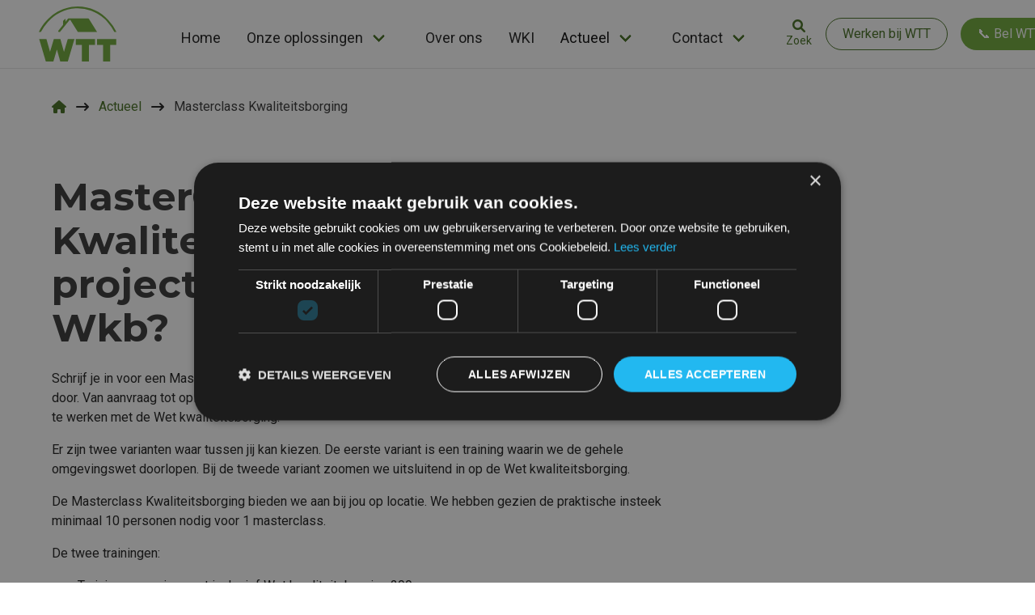

--- FILE ---
content_type: text/html; charset=utf-8
request_url: https://www.wttkwaliteitsborging.nl/actueel/masterclass-kwaliteitsborging/
body_size: 6933
content:
<!DOCTYPE html>

<html class="no-js has-navbar-fixed-top" lang="nl">
<head>
    <meta charset="utf-8">
    <meta name="viewport" content="width=device-width, initial-scale=1.0">
    <meta http-equiv="X-UA-Compatible" content="IE=Edge">
    
<title></title>
<meta name="description" content="" />
<meta name="robots" content="index, follow" />
<meta http-equiv="Content-Type" content="text/html; charset=utf-8" />
<link rel="canonical" href="https://woningborg-wtt-prod.azurewebsites.net/actueel/masterclass-kwaliteitsborging"/>

    

<style>
    @charset "UTF-8";body,html,pre{margin:0;padding:0}html{box-sizing:border-box}*,:after,:before{box-sizing:inherit}html{-moz-osx-font-smoothing:grayscale;-webkit-font-smoothing:antialiased;text-size-adjust:100%;background-color:#fff;font-size:16px;min-width:300px;overflow-x:hidden;overflow-y:scroll;text-rendering:optimizeLegibility}header,section{display:block}body{font-family:Roboto,sans-serif}pre{-moz-osx-font-smoothing:auto;-webkit-font-smoothing:auto;font-family:monospace}body{color:#1e1e1e;font-size:1em;font-weight:400;line-height:1.5}pre{-webkit-overflow-scrolling:touch;word-wrap:normal;background-color:#f5f5f5;color:#4a4a4a;font-size:.875em;overflow-x:auto;padding:1.25rem 1.5rem;white-space:pre}.container{flex-grow:1;margin:0 auto;position:relative;width:auto}@media screen and (min-width:1024px){.container{max-width:960px}}.image{display:block;position:relative}.image img{display:block;height:auto;width:100%}.navbar{background-color:#fff;min-height:3.25rem;position:relative;z-index:30}.navbar-brand{align-items:stretch;display:flex;flex-shrink:0;min-height:3.25rem}.navbar-menu{display:none}.navbar-item{color:#1e1e1e;display:block;line-height:1.5;padding:.5rem .75rem;position:relative}.navbar-item{flex-grow:0;flex-shrink:0}.navbar-item.is-tab{border-bottom:1px solid transparent;min-height:3.25rem;padding-bottom:calc(.5rem - 1px)}@media screen and (max-width:1023px){.navbar-menu{background-color:#fff;box-shadow:0 8px 16px hsla(0,0%,4%,.1);padding:.5rem 0}}@media screen and (min-width:1024px){.navbar,.navbar-end,.navbar-menu,.navbar-start{align-items:stretch;display:flex}.navbar{min-height:3.25rem}.navbar-item{align-items:center;display:flex}.navbar-menu{flex-grow:1;flex-shrink:0}.navbar-start{justify-content:flex-start;margin-right:auto}.navbar-end{justify-content:flex-end;margin-left:auto}}.section{padding:3rem 1.5rem}@media screen and (min-width:1024px){.section{padding:3rem}}:host,:root{--fa-font-solid:normal 900 1em/1 "Font Awesome 6 Free"}:host,:root{--fa-font-regular:normal 400 1em/1 "Font Awesome 6 Free"}:host,:root{--fa-font-brands:normal 400 1em/1 "Font Awesome 6 Brands"}.header .logo{width:3.5rem}@media screen and (min-width:1024px){.header .logo{width:6rem}}.logo svg{height:100%;width:100%}.navbar{border-bottom:1px solid #e5e5e5}@media screen and (min-width:1024px){.navbar{padding-left:2rem;padding-right:1rem}.navbar-start{padding-left:3rem}}.navbar-item{font-size:18px}@media screen and (max-width:1023px){.navbar-item{min-height:auto!important}}@media screen and (min-width:1024px){.navbar-item{padding:1rem}}@media screen and (max-width:1023px){.navbar-item.is-tab{border-bottom:none!important}}.cookie{bottom:1.5rem;left:1.5rem;max-width:30rem;position:fixed;right:1.5rem}body,html,pre{margin:0;padding:0}html{box-sizing:border-box}*,::after,::before{box-sizing:inherit}html{background-color:#fff;font-size:16px;-moz-osx-font-smoothing:grayscale;-webkit-font-smoothing:antialiased;min-width:300px;overflow-x:hidden;overflow-y:scroll;text-rendering:optimizeLegibility;text-size-adjust:100%}header,section{display:block}body{font-family:Roboto,sans-serif}pre{-moz-osx-font-smoothing:auto;-webkit-font-smoothing:auto;font-family:monospace}body{color:#1e1e1e;font-size:1em;font-weight:400;line-height:1.5}pre{-webkit-overflow-scrolling:touch;background-color:#f4f4f4;color:#494949;font-size:.875em;overflow-x:auto;padding:1.25rem 1.5rem;white-space:pre;word-wrap:normal}.container{flex-grow:1;margin:0 auto;position:relative;width:auto}@media screen and (min-width:1024px){.container{max-width:960px}}.image{display:block;position:relative}.image img{display:block;height:auto;width:100%}.navbar{background-color:#fff;min-height:3.25rem;position:relative;z-index:30}.navbar-brand{align-items:stretch;display:flex;flex-shrink:0;min-height:3.25rem}.navbar-menu{display:none}.navbar-item{color:#1e1e1e;display:block;line-height:1.5;padding:.5rem .75rem;position:relative}.navbar-item{flex-grow:0;flex-shrink:0}.navbar-item.is-tab{border-bottom:1px solid transparent;min-height:3.25rem;padding-bottom:calc(.5rem - 1px)}@media screen and (max-width:1023px){.navbar-menu{background-color:#fff;box-shadow:0 8px 16px rgba(10.2,10.2,10.2,.1);padding:.5rem 0}}@media screen and (min-width:1024px){.navbar,.navbar-end,.navbar-menu,.navbar-start{align-items:stretch;display:flex}.navbar{min-height:3.25rem}.navbar-item{align-items:center;display:flex}.navbar-menu{flex-grow:1;flex-shrink:0}.navbar-start{justify-content:flex-start;margin-right:auto}.navbar-end{justify-content:flex-end;margin-left:auto}}.section{padding:3rem 1.5rem}@media screen and (min-width:1024px){.section{padding:3rem 3rem}}
</style>


<link rel="shortcut icon" href="/dist/assets/favicon/favicon.ico">

<link rel="icon" type="image/png" sizes="16x16" href="/dist/assets/favicon/favicon-16x16.png">

<link rel="icon" type="image/png" sizes="32x32" href="/dist/assets/favicon/favicon-32x32.png">

<link rel="manifest" href="/dist/assets/favicon/manifest.json">

<meta name="mobile-web-app-capable" content="yes">

<meta name="theme-color" content="#6EAA39">

<meta name="application-name" content="WoningborgWTT">

<link rel="apple-touch-icon" sizes="180x180" href="/dist/assets/favicon/apple-touch-icon-180x180.png">

<meta name="apple-mobile-web-app-capable" content="yes">

<meta name="apple-mobile-web-app-status-bar-style" content="black-translucent">

<meta name="apple-mobile-web-app-title" content="WoningborgWTT">

<link rel="preconnect" crossorigin href="https://fonts.gstatic.com" />
<link rel="preload" as="style" href="https://fonts.googleapis.com/css2?family=Montserrat:wght@400;600;700&amp;family=Roboto:wght@400;700&amp;display=swap" />
<link rel="stylesheet" media="print" onload="this.media='all'" href="https://fonts.googleapis.com/css2?family=Montserrat:wght@400;600;700&amp;family=Roboto:wght@400;700&amp;display=swap" />
<noscript>
    <link rel="stylesheet" href="https://fonts.googleapis.com/css2?family=Cabin:wght@400;600;700&amp;family=Montserrat:wght@600;700&amp;display=swap" />
</noscript>


<link rel="preload" as="style" onload="this.onload=null;this.rel='stylesheet'" href="/dist/css/main.min.css?817fed3ef2eb7b106960">
<noscript>
    <link rel="stylesheet" href="/dist/css/main.min.css?817fed3ef2eb7b106960">
</noscript>

<link rel="preload" as="style" onload="this.onload=null;this.rel='stylesheet'" href="/css/umbracoforms.css?817fed3ef2eb7b106960">
<noscript>
    <link rel="stylesheet" href="/css/umbracoforms.css?817fed3ef2eb7b106960">
</noscript>



<script defer src="/dist/js/main.bundle.js?817fed3ef2eb7b106960"></script>


    <script async src="https://wttkwaliteitsborging.amzand.nl/"></script>
<!-- Google Tag Manager -->

<script>(function(w,d,s,l,i){w[l]=w[l]||[];w[l].push({'gtm.start':
new Date().getTime(),event:'gtm.js'});var f=d.getElementsByTagName(s)[0],
j=d.createElement(s),dl=l!='dataLayer'?'&l='+l:'';j.async=true;j.src=
'https://www.googletagmanager.com/gtm.js?id='+i+dl;f.parentNode.insertBefore(j,f);
})(window,document,'script','dataLayer','GTM-P3VNP9K');</script>

<!-- End Google Tag Manager -->
</head>

<body class="umb-dt-topicItem umb-tpl-TopicItem">
<!-- Google Tag Manager (noscript) -->

<noscript><iframe src=https://www.googletagmanager.com/ns.html?id=GTM-P3VNP9K height="0" width="0" style="display:none;visibility:hidden"></iframe></noscript>

<!-- End Google Tag Manager (noscript) -->
    

<header class="header">
    <nav class="navbar is-transparent is-fixed-top" role="navigation" aria-label="main navigation">
        <div class="navbar-brand is-align-items-center py-2 px-4">
            <a class="logo" href="/" aria-label="logo">
                <svg id="logoWTT" data-name="Logo WTT" xmlns="http://www.w3.org/2000/svg" width="250.22501" height="177.92154" viewBox="0 0 250.22501 177.92154">
    <defs>
        <style>
            .cls-1 {
                fill: #6eaa38;
            }
        </style>
    </defs>
    <path class="cls-1" d="M249.17679,80.28092a153.71615,153.71615,0,0,0-24.216-35.0698A134.3029,134.3029,0,0,0,125.25813,0C73.78628,0,26.19707,30.76,1.06088,80.276L0,82.36625H6.6059l.40592-.7675A158.87456,158.87456,0,0,1,29.51057,49.41132l.00845-.00984a127.21776,127.21776,0,0,1,182.40092-9.255c3.1517,2.9147,6.2,6.02829,9.071,9.2684A147.84766,147.84766,0,0,1,243.2146,81.58118l.401.78507H250.225Z" />
    <path class="cls-1" d="M161.38583,39.9293a2.236,2.236,0,0,0-1.891-1.0841H95.57913a2.199,2.199,0,0,0-1.7247.85311l-7.97367,9.99712V41.3799a1.00711,1.00711,0,0,0-1.71546-.78228l-5.593,5.7408a1.118,1.118,0,0,0-.308.78228V59.26754L63.03767,78.36248a2.44537,2.44537,0,0,0,1.72778,4.00377h2.3222a2.20515,2.20515,0,0,0,1.72163-.84695l29.822-37.18277a2.1836,2.1836,0,0,1,3.60956.23714l22.79074,36.70848a2.22673,2.22673,0,0,0,1.88793,1.0841h60.83277Z" />
    <g>
        <path class="cls-1" d="M114.95239,105.03622,93.452,177.92154H69.16812L58.32246,138.98,46.89983,177.92154H22.616L1.11556,105.03622H24.43978l11.70984,41.4414,12.38225-41.4414H69.36073l11.70983,41.961,12.38141-41.961Z" />
        <path class="cls-1" d="M138.86892,124.09006H119.19145V105.03622h62.00589v19.05384H161.52072v53.83148h-22.6518Z" />
        <path class="cls-1" d="M207.40982,124.09006H187.73235V105.03622h62.00588v19.05384H230.06162v53.83148h-22.6518Z" />
    </g>
</svg>
            </a>
            <a href="/zoeken/" class="is-hidden-desktop button is-ghost ml-auto">
                <i class="fa-solid fa-magnifying-glass"></i>
            </a>
            <button type="button" class="navbar-burger ml-0" aria-label="menu" aria-expanded="false" data-target="mainMenu">
                <span aria-hidden="true"></span>
                <span aria-hidden="true"></span>
                <span aria-hidden="true"></span>
            </button>
        </div>

        

    <div id="mainMenu" class="navbar-menu">
        <div class="navbar-start">
                    <a class="navbar-item is-tab " target="_self" href="/home/">Home</a>                    
                    <div class="navbar-item is-tab is-hoverable">
                        <div class="is-hidden-desktop">
                            <a href="#collapse-Onze-oplossingen" data-action="collapse" class="collapse-trigger is-flex is-justify-content-space-between">
                                <span>Onze oplossingen</span>
                                <i class="fa-solid fa-chevron-down"></i>
                            </a>
                            <div class="is-collapsible" id="collapse-Onze-oplossingen" role="tabpanel">
                                <a class="navbar-item " href="/onze-oplossingen/">Onze oplossingen</a>
                                    <a class="navbar-item " href="/onze-oplossingen/kwaliteitsborging/">Kwaliteitsborging</a>
                                    <a class="navbar-item " href="/onze-oplossingen/metingen/">Metingen</a>
                                    <a class="navbar-item " href="/onze-oplossingen/wtt-toolbox/">WTT Toolbox</a>
                                    <a class="navbar-item " href="/onze-oplossingen/de-woningborg-academy/">De Woningborg Academy</a>
                                    <a class="navbar-item " href="/onze-oplossingen/onze-aanpak/">Onze aanpak</a>
                            </div>
                        </div>

                        <a class="is-hidden-touch navbar-link pl-0 " href="/onze-oplossingen/">Onze oplossingen</a>
                        <div class="is-hidden-touch navbar-dropdown">
                                <a class="navbar-item " href="/onze-oplossingen/kwaliteitsborging/">Kwaliteitsborging</a>
                                <a class="navbar-item " href="/onze-oplossingen/metingen/">Metingen</a>
                                <a class="navbar-item " href="/onze-oplossingen/wtt-toolbox/">WTT Toolbox</a>
                                <a class="navbar-item " href="/onze-oplossingen/de-woningborg-academy/">De Woningborg Academy</a>
                                <a class="navbar-item " href="/onze-oplossingen/onze-aanpak/">Onze aanpak</a>
                        </div>
                    </div>
                    <a class="navbar-item is-tab " target="_self" href="/wie-is-wtt/">Over ons</a>                    
                    <a class="navbar-item is-tab " target="_self" href="/wki/">WKI</a>                    
                    <div class="navbar-item is-tab is-hoverable">
                        <div class="is-hidden-desktop">
                            <a href="#collapse-Actueel" data-action="collapse" class="collapse-trigger is-flex is-justify-content-space-between">
                                <span>Actueel</span>
                                <i class="fa-solid fa-chevron-down"></i>
                            </a>
                            <div class="is-collapsible" id="collapse-Actueel" role="tabpanel">
                                <a class="navbar-item is-active" href="/actueel/">Actueel</a>
                                    <a class="navbar-item " href="/actueel/op-bezoek-bij-danilith/">Op Bezoek bij Danilith</a>
                            </div>
                        </div>

                        <a class="is-hidden-touch navbar-link pl-0 is-active" href="/actueel/">Actueel</a>
                        <div class="is-hidden-touch navbar-dropdown">
                                <a class="navbar-item " href="/actueel/op-bezoek-bij-danilith/">Op Bezoek bij Danilith</a>
                        </div>
                    </div>
                    <div class="navbar-item is-tab is-hoverable">
                        <div class="is-hidden-desktop">
                            <a href="#collapse-Contact" data-action="collapse" class="collapse-trigger is-flex is-justify-content-space-between">
                                <span>Contact</span>
                                <i class="fa-solid fa-chevron-down"></i>
                            </a>
                            <div class="is-collapsible" id="collapse-Contact" role="tabpanel">
                                <a class="navbar-item " href="/contact-pagina/">Contact</a>
                                    <a class="navbar-item " href="/contact-pagina/interesse-formulier-wtt/">Vrijblijvend kennismaken</a>
                            </div>
                        </div>

                        <a class="is-hidden-touch navbar-link pl-0 " href="/contact-pagina/">Contact</a>
                        <div class="is-hidden-touch navbar-dropdown">
                                <a class="navbar-item " href="/contact-pagina/interesse-formulier-wtt/">Vrijblijvend kennismaken</a>
                        </div>
                    </div>
        </div>
            <div class="navbar-end">
                <div class="navbar-item">
                    <div class="buttons">
                        <a href="/zoeken/" class="is-hidden-touch button is-ghost is-flex is-flex-direction-column is-align-items-center p-0 mr-4">
                            <i class="fa-solid fa-magnifying-glass"></i>
                            <small>Zoek</small>
                        </a>

                                <a class="button is-primary is-outlined is-rounded mr-4" href="https://wtt.recruitee.com/" target="_blank">
                                    Werken bij WTT
                                </a>
                                <a class="button is-primary is-rounded has-text-white" href="tel:&#x2B;31182592997">
                                    &#x1F4DE; Bel WTT
                                </a>
                    </div>
                </div>
            </div>
    </div>

    </nav>
</header>


    <main>
        

<section class="section py-4">
    <div class="container">
        <div class="columns">
            <div class="column">
                <nav class="breadcrumb" aria-label="breadcrumbs">
                    <ul class="is-align-items-center is-flex-wrap-nowrap pb-2">
                            <li>
                                <a href="/home/" alt="Home"><i class="fa-solid fa-house"></i></a>
                            </li>
                            <li>
                                <a href="/actueel/">Actueel</a>
                            </li>
                            <li class="is-active">
                                <a href="#" aria-current="page">Masterclass Kwaliteitsborging</a>
                            </li>
                    </ul>
                </nav>
            </div>
        </div>
    </div>
</section>





<section class="section widget-text">
    <div class="container">
        <div class="columns ">
                <div class="column is-two-thirds">
<h1 class="title is-1">MasterClass Kwaliteitsborging: Zonder project wel oefenen voor de Wkb?</h1>                        <div class="content">
                            <p>Schrijf je in voor een Masterclass Kwaliteitsborging. Tijdens deze masterclass lopen we het hele proces door. Van aanvraag tot oplevering. Na een dagdeel heb jij en je team alle theoretische kennis die nodig is om te werken met de Wet kwaliteitsborging.</p>
<p>Er zijn twee varianten waar tussen jij kan kiezen. De eerste variant is een training waarin we de gehele omgevingswet doorlopen. Bij de tweede variant zoomen we uitsluitend in op de Wet kwaliteitsborging.</p>
<p>De Masterclass Kwaliteitsborging bieden we aan bij jou op locatie. We hebben gezien de praktische insteek minimaal 10 personen nodig voor 1 masterclass.</p>
<p>De twee trainingen:</p>
<ul>
<li>Training omgevingswet inclusief Wet kwaliteitsborging 299,-</li>
<li>Training Wet Kwaliteitsborging 175,-</li>
</ul>
<p><strong>Meer informatie? </strong></p>
<p>Mail: <a href="mailto:info@wttkwaliteitsborging.nl">info@wttkwaliteitsborging.nl</a></p>
<p>Bel: <a href="callto:0182592997">0182-592997</a></p>
                        </div>
                </div>
        </div>
    </div>
</section>




    </main>

    

<footer class="footer footer-main has-text-weight-semibold is-relative">
    <div class="footer-grid">
        <svg width="399" height="399" viewBox="0 0 399 399" fill="none" xmlns="http://www.w3.org/2000/svg">
    <line x1="101.198" x2="101.198" y2="399" stroke="#E9EAF2" stroke-width="3" />
    <line x1="200.896" x2="200.896" y2="399" stroke="#E9EAF2" stroke-width="3" />
    <line x1="300.594" x2="300.594" y2="399" stroke="#E9EAF2" stroke-width="3" />
    <line x1="398.792" y1="101.25" x2="0.000183105" y2="101.25" stroke="#E9EAF2" stroke-width="3" />
    <line x1="398.792" y1="201" x2="0.000183105" y2="201" stroke="#E9EAF2" stroke-width="3" />
    <line x1="398.792" y1="300.75" x2="0.000183105" y2="300.75" stroke="#E9EAF2" stroke-width="3" />
</svg>

    </div>

        <div class="container">
            <div class="columns is-multiline">
                        <div class="column is-half-tablet is-one-quarter-desktop">
        <div>
                <div class="content mb-0">
                    <p>Wij zijn partners in kwaliteitsborging</p>
                </div>
        </div>
        <div class="mt-5">
                        <a class="is-size-2" href="https://www.linkedin.com/company/wtt-kwaliteitsborging/"  target=&quot;_blank&quot; title="https://www.linkedin.com/company/wtt-kwaliteitsborging/">
<i class="fa-brands fa-linkedin"></i>                        </a>
        </div>
                        </div>
                        <div class="column is-half-tablet is-one-quarter-desktop">
            <h3 class="title is-3">Snel naar</h3>
                    <div class="mb-2">
                        <a href="/onze-oplossingen/">
                            <i class="fa-solid fa-arrow-right-long mr-2"></i>
                            <span>Onze oplossingen</span>
                        </a>
                    </div>
                    <div class="mb-2">
                        <a href="/contact-pagina/offerte-aanvragen-voor-een-raamovereenkomst/">
                            <i class="fa-solid fa-arrow-right-long mr-2"></i>
                            <span>Offerte aanvragen voor een raamovereenkomst</span>
                        </a>
                    </div>
                    <div class="mb-2">
                        <a href="/wki/" target="">
                            <i class="fa-solid fa-arrow-right-long mr-2"></i>
                            <span>WKI</span>
                        </a>
                    </div>
                        </div>
                        <div class="column is-half-tablet is-one-quarter-desktop">
            <h3 class="title is-3">Alles over</h3>
                    <div class="mb-2">
                        <a href="/onze-oplossingen/kwaliteitsborging/">
                            <i class="fa-solid fa-arrow-right-long mr-2"></i>
                            <span>Kwaliteitsborging</span>
                        </a>
                    </div>
                    <div class="mb-2">
                        <a href="/onze-oplossingen/metingen/">
                            <i class="fa-solid fa-arrow-right-long mr-2"></i>
                            <span>Metingen</span>
                        </a>
                    </div>
                    <div class="mb-2">
                        <a href="/onze-oplossingen/kwaliteitsborging/informatie-over-het-wki/">
                            <i class="fa-solid fa-arrow-right-long mr-2"></i>
                            <span>Informatie over het WKI</span>
                        </a>
                    </div>
                        </div>
                        <div class="column is-half-tablet is-one-quarter-desktop">
            <h3 class="title is-3">Werken Bij</h3>
        <div>
                <div class="content mb-0">
                    <p><a rel="noopener" href="https://scanmail.trustwave.com/?c=19772&amp;d=qKHF5xDtaYdA1gPQ8V1bq2qH0V4ihcSvEcOcboVXdQ&amp;s=77&amp;u=https%3a%2f%2fwtt%2erecruitee%2ecom%2f" target="_blank" title="Word WTT'er" data-anchor="?c=19772&amp;d=qKHF5xDtaYdA1gPQ8V1bq2qH0V4ihcSvEcOcboVXdQ&amp;s=77&amp;u=https%3a%2f%2fwtt%2erecruitee%2ecom%2f">↪ Word WTT'er</a></p>
                </div>
        </div>
                        </div>
            </div>
        </div>
</footer>

    <section class="section footer-closure p-4">
        <div class="container">
            <div class="columns is-multiline is-centered">
                        <div class="column is-narrow">
                            <a href="/disclaimer/">
                                Disclaimer
                            </a>
                        </div>
                        <div class="column is-narrow">
                            <a href="/privacy/">
                                Privacy
                            </a>
                        </div>
                        <div class="column is-narrow">
                            <a href="/cookies/">
                                Cookies
                            </a>
                        </div>
            </div>
        </div>
    </section>



    


</body>
</html>

--- FILE ---
content_type: text/css
request_url: https://www.wttkwaliteitsborging.nl/css/umbracoforms.css?817fed3ef2eb7b106960
body_size: 1082
content:
.umbraco-forms-form {
    margin-bottom: 2rem;
}

/*.umbraco-forms-form .umbraco-forms-fieldset {
    margin-bottom: 1.5rem;
    padding-top: 1rem;
    padding-right: 1rem;
    padding-bottom: 1rem;
    padding-left: 1rem;
    width: 100%;
    border-radius: 0.5rem;
    border: 0.0625rem solid #6eaa39;
}*/

.umbraco-forms-form .umbraco-forms-field {
    margin-bottom: 1.5rem;
}

.umbraco-forms-form .umbraco-forms-label,
.umbraco-forms-form .umbraco-forms-legend {
    margin-bottom: 0.25rem;
    display: block;
    font-weight: 700;
}

.umbraco-forms-form .umbraco-forms-hidden {
    display: none;
}

.umbraco-forms-form input.text,
.umbraco-forms-form input.datepickerfield {
    height: 3rem;
}

.umbraco-forms-form textarea {
    min-height: 11.25rem;
}

.umbraco-forms-form input.text,
.umbraco-forms-form textarea {
    width: 100%;
}

.umbraco-forms-form input.text,
.umbraco-forms-form input.datepickerfield,
.umbraco-forms-form textarea {
    padding-right: 1rem;
    padding-left: 1rem;
    border-radius: 0.5rem;
    background-color: #FAFAFA;
    border: 0.0625rem solid #6eaa39;
}

.umbraco-forms-form input.text:focus,
.umbraco-forms-form input.datepickerfield:focus,
.umbraco-forms-form textarea:focus {
    outline-color: #6eaa39;
}

.umbraco-forms-form .field-validation-valid,
.umbraco-forms-form .field-validation-error {
    font-size: 90%;
    font-style: italic;
    line-height: 2;
}

.umbraco-forms-form .field-validation-valid {
    color: #198754;
}

.umbraco-forms-form .field-validation-error {
    color: #DC3545;
}

.umbraco-forms-form input[type=checkbox],
.umbraco-forms-form input[type=radio],
.umbraco-forms-form input[type=file] {
    display: inline-block;
    cursor: pointer;
    transition: all 250ms ease-out;
}

.umbraco-forms-form input[type=checkbox]:focus,
.umbraco-forms-form input[type=radio]:focus,
.umbraco-forms-form input[type=file]:focus {
    outline-color: #6eaa39;
}

.umbraco-forms-form input[type=checkbox],
.umbraco-forms-form input[type=radio] {
    margin-right: 1rem;
    margin-top: 0.25rem;
    width: 1.5rem;
    height: 1.5rem;
    -webkit-appearance: none;
    appearance: none;
    border: 0.0625rem solid #6eaa39;
}

.umbraco-forms-form input[type=checkbox]:checked,
.umbraco-forms-form input[type=radio]:checked {
    background-color: #6eaa39;
}

.umbraco-forms-form input[type=checkbox] {
    border-radius: 0.25rem;
}

.umbraco-forms-form input[type=radio] {
    border-radius: 50%;
}

.umbraco-forms-form input[type=file] {
    width: 100%;
}

.umbraco-forms-form .checkboxlist label,
.umbraco-forms-form .radiobuttonlist label {
    position: relative;
    bottom: 0.3125rem;
    cursor: pointer;
}

.umbraco-forms-form select {
    height: 3rem;
    min-width: 12.5rem;
    -webkit-appearance: none;
    appearance: none;
    border-radius: 0.5rem;
    border: 0.0625rem solid #6eaa39;
    background-color: #FAFAFA;
    background-image: url(../images/chevron-down-blue-900.svg);
    background-position: calc(100% - 16px) center;
    background-repeat: no-repeat;
    background-size: 1.25rem 0.75rem;
    transition: all 250ms ease-out;
}

.umbraco-forms-form select:focus {
    outline-color: #6eaa39;
}

.umbraco-forms-form .dataconsent .umbraco-forms-field-wrapper {
    display: flex;
}

.umbraco-forms-form .dataconsent .umbraco-forms-field-wrapper label {
    padding-top: 0.3125rem;
    display: block;
}

.umbraco-forms-form input.btn {
    background-color: transparent;
    border: solid 1px #456e21;
    border-radius: 9999px;
    padding-left: 1.25em;
    padding-right: 1.25em;
    height: 2.5em;
    color: #456e21;
    transition: all 250ms ease-out;
    margin-bottom: .5rem;
    cursor: pointer;
}

.umbraco-forms-form input.btn:hover {
    background-color: #456e21;
    border-color: #456e21;
    color: #fff;
}

.umbraco-forms-form input.btn:focus-visible {
    outline-color: #6eaa39;
}

.umbraco-forms-form input.prev {
    margin-right: 1.25rem;
}

.umbraco-forms-form legend:not(.umbraco-forms-legend) {
    color: #6eaa39;
    font-size: clamp(1.25rem, 1.036rem + 1.07vw, 2rem);
    font-weight: 700;
}


--- FILE ---
content_type: text/javascript
request_url: https://www.wttkwaliteitsborging.nl/dist/js/main.bundle.js?817fed3ef2eb7b106960
body_size: 5985
content:
(()=>{var e={"./node_modules/@creativebulma/bulma-collapsible/dist/js/bulma-collapsible.min.js":
/*!****************************************************************************************!*\
  !*** ./node_modules/@creativebulma/bulma-collapsible/dist/js/bulma-collapsible.min.js ***!
  \****************************************************************************************/e=>{var t;window,t=function(){return function(e){var t={};function n(r){if(t[r])return t[r].exports;var o=t[r]={i:r,l:!1,exports:{}};return e[r].call(o.exports,o,o.exports,n),o.l=!0,o.exports}return n.m=e,n.c=t,n.d=function(e,t,r){n.o(e,t)||Object.defineProperty(e,t,{enumerable:!0,get:r})},n.r=function(e){"undefined"!=typeof Symbol&&Symbol.toStringTag&&Object.defineProperty(e,Symbol.toStringTag,{value:"Module"}),Object.defineProperty(e,"__esModule",{value:!0})},n.t=function(e,t){if(1&t&&(e=n(e)),8&t)return e;if(4&t&&"object"==typeof e&&e&&e.__esModule)return e;var r=Object.create(null);if(n.r(r),Object.defineProperty(r,"default",{enumerable:!0,value:e}),2&t&&"string"!=typeof e)for(var o in e)n.d(r,o,function(t){return e[t]}.bind(null,o));return r},n.n=function(e){var t=e&&e.__esModule?function(){return e.default}:function(){return e};return n.d(t,"a",t),t},n.o=function(e,t){return Object.prototype.hasOwnProperty.call(e,t)},n.p="",n(n.s=12)}([function(e,t){function n(t){return e.exports=n=Object.setPrototypeOf?Object.getPrototypeOf:function(e){return e.__proto__||Object.getPrototypeOf(e)},n(t)}e.exports=n},function(e,t){e.exports=function(e,t){if(!(e instanceof t))throw new TypeError("Cannot call a class as a function")}},function(e,t){function n(e,t){for(var n=0;n<t.length;n++){var r=t[n];r.enumerable=r.enumerable||!1,r.configurable=!0,"value"in r&&(r.writable=!0),Object.defineProperty(e,r.key,r)}}e.exports=function(e,t,r){return t&&n(e.prototype,t),r&&n(e,r),e}},function(e,t){e.exports=function(e){if(void 0===e)throw new ReferenceError("this hasn't been initialised - super() hasn't been called");return e}},function(e,t,n){var r=n(8);e.exports=function(e){for(var t=1;t<arguments.length;t++){var n=null!=arguments[t]?arguments[t]:{},o=Object.keys(n);"function"==typeof Object.getOwnPropertySymbols&&(o=o.concat(Object.getOwnPropertySymbols(n).filter((function(e){return Object.getOwnPropertyDescriptor(n,e).enumerable})))),o.forEach((function(t){r(e,t,n[t])}))}return e}},function(e,t,n){var r=n(6),o=n(3);e.exports=function(e,t){return!t||"object"!==r(t)&&"function"!=typeof t?o(e):t}},function(e,t){function n(e){return(n="function"==typeof Symbol&&"symbol"==typeof Symbol.iterator?function(e){return typeof e}:function(e){return e&&"function"==typeof Symbol&&e.constructor===Symbol&&e!==Symbol.prototype?"symbol":typeof e})(e)}function r(t){return"function"==typeof Symbol&&"symbol"===n(Symbol.iterator)?e.exports=r=function(e){return n(e)}:e.exports=r=function(e){return e&&"function"==typeof Symbol&&e.constructor===Symbol&&e!==Symbol.prototype?"symbol":n(e)},r(t)}e.exports=r},function(e,t,n){var r=n(11);e.exports=function(e,t){if("function"!=typeof t&&null!==t)throw new TypeError("Super expression must either be null or a function");e.prototype=Object.create(t&&t.prototype,{constructor:{value:e,writable:!0,configurable:!0}}),t&&r(e,t)}},function(e,t){e.exports=function(e,t,n){return t in e?Object.defineProperty(e,t,{value:n,enumerable:!0,configurable:!0,writable:!0}):e[t]=n,e}},function(e,t,n){n(0);var r=n(10);function o(t,n,i){return"undefined"!=typeof Reflect&&Reflect.get?e.exports=o=Reflect.get:e.exports=o=function(e,t,n){var o=r(e,t);if(o){var i=Object.getOwnPropertyDescriptor(o,t);return i.get?i.get.call(n):i.value}},o(t,n,i||t)}e.exports=o},function(e,t,n){var r=n(0);e.exports=function(e,t){for(;!Object.prototype.hasOwnProperty.call(e,t)&&null!==(e=r(e)););return e}},function(e,t){function n(t,r){return e.exports=n=Object.setPrototypeOf||function(e,t){return e.__proto__=t,e},n(t,r)}e.exports=n},function(e,t,n){"use strict";n.r(t);var r=n(1),o=n.n(r),i=n(2),s=n.n(i),c=n(5),l=n.n(c),a=n(3),u=n.n(a),d=n(0),f=n.n(d),p=n(9),h=n.n(p),y=n(7),v=n.n(y),m=n(4),g=n.n(m),b=function(){function e(){var t=arguments.length>0&&void 0!==arguments[0]?arguments[0]:[];o()(this,e),this._listeners=new Map(t),this._middlewares=new Map}return s()(e,[{key:"listenerCount",value:function(e){return this._listeners.has(e)?this._listeners.get(e).length:0}},{key:"removeListeners",value:function(){var e=this,t=arguments.length>0&&void 0!==arguments[0]?arguments[0]:null,n=arguments.length>1&&void 0!==arguments[1]&&arguments[1];null!==t?Array.isArray(t)?name.forEach((function(t){return e.removeListeners(t,n)})):(this._listeners.delete(t),n&&this.removeMiddleware(t)):this._listeners=new Map}},{key:"middleware",value:function(e,t){var n=this;Array.isArray(e)?name.forEach((function(e){return n.middleware(e,t)})):(Array.isArray(this._middlewares.get(e))||this._middlewares.set(e,[]),this._middlewares.get(e).push(t))}},{key:"removeMiddleware",value:function(){var e=this,t=arguments.length>0&&void 0!==arguments[0]?arguments[0]:null;null!==t?Array.isArray(t)?name.forEach((function(t){return e.removeMiddleware(t)})):this._middlewares.delete(t):this._middlewares=new Map}},{key:"on",value:function(e,t){var n=this,r=arguments.length>2&&void 0!==arguments[2]&&arguments[2];if(Array.isArray(e))e.forEach((function(e){return n.on(e,t)}));else{var o=(e=e.toString()).split(/,|, | /);o.length>1?o.forEach((function(e){return n.on(e,t)})):(Array.isArray(this._listeners.get(e))||this._listeners.set(e,[]),this._listeners.get(e).push({once:r,callback:t}))}}},{key:"once",value:function(e,t){this.on(e,t,!0)}},{key:"emit",value:function(e,t){var n=this,r=arguments.length>2&&void 0!==arguments[2]&&arguments[2];e=e.toString();var o=this._listeners.get(e),i=null,s=0,c=r;if(Array.isArray(o))for(o.forEach((function(l,a){r||(i=n._middlewares.get(e),Array.isArray(i)?(i.forEach((function(n){n(t,(function(){var e=arguments.length>0&&void 0!==arguments[0]?arguments[0]:null;null!==e&&(t=e),s++}),e)})),s>=i.length&&(c=!0)):c=!0),c&&(l.once&&(o[a]=null),l.callback(t))}));-1!==o.indexOf(null);)o.splice(o.indexOf(null),1)}}]),e}(),_=n(8),j=n.n(_),w=n(6),k=n.n(w),E=function(e){return"string"==typeof e||!!e&&"object"===k()(e)&&"[object String]"===Object.prototype.toString.call(e)},O=function(e){try{return Node.prototype.cloneNode.call(e,!1),!0}catch(e){return!1}},x=/^(?:f(?:alse)?|no?|0+)$/i,S=function(){var e=!1;if("undefined"!=typeof window&&"function"==typeof window.addEventListener){var t=Object.defineProperty({},"passive",{get:function(){return e=!0,!0}}),n=function(){};window.addEventListener("testPassive",n,t),window.removeEventListener("testPassive",n,t)}return e},L=function(e,t){return function(e){return"function"==typeof e}(e)?e(t||("undefined"!=typeof document?document:null)):E(e)?t&&O(t)?t.querySelectorAll(e):"undefined"!=typeof document?document.querySelectorAll(e):null:O(e)?[e]:function(e){return NodeList.prototype.isPrototypeOf(e)}(e)?e:null},A=function(e){var t=arguments.length>1&&void 0!==arguments[1]?arguments[1]:{};return O(e)&&e.dataset?Object.keys(e.dataset).filter((function(e){return Object.keys(t).includes(e)})).reduce((function(t,n){return g()({},t,j()({},n,e.dataset[n]))}),{}):{}};"undefined"==typeof Node||Node.prototype.on||(Node.prototype.on=function(e,t){var n=this;return Array.isArray(e)||(e=e.split(" ")),e.forEach((function(e){n.addEventListener(e.trim(),t,!!S()&&{passive:!1})})),this}),"undefined"==typeof NodeList||NodeList.prototype.on||(NodeList.prototype.on=function(e,t){return this.forEach((function(n){n.on(e,t)})),this}),"undefined"==typeof Node||Node.prototype.off||(Node.prototype.off=function(e,t){var n=this;return Array.isArray(e)||(e=e.split(" ")),e.forEach((function(e){n.removeEventListener(e.trim(),t,!!S()&&{passive:!1})})),this}),"undefined"==typeof NodeList||NodeList.prototype.off||(NodeList.prototype.off=function(e,t){return this.forEach((function(n){n.off(e,t)})),this});var T=function(e){function t(e){var n,r=arguments.length>1&&void 0!==arguments[1]?arguments[1]:{},i=arguments.length>2&&void 0!==arguments[2]?arguments[2]:{};if(o()(this,t),(n=l()(this,f()(t).call(this))).element=E(e)?n.options.container.querySelector(e):e,!n.element)throw new Error("An invalid selector or non-DOM node has been provided for ".concat(n.constructor.name,"."));return n.element[n.constructor.name]=n.constructor._interface.bind(u()(n)),n.element[n.constructor.name].Constructor=n.constructor.name,n.id=function(){return(arguments.length>0&&void 0!==arguments[0]?arguments[0]:"")+([1e7]+-1e3+-4e3+-8e3+-1e11).replace(/[018]/g,(function(e){return(e^crypto.getRandomValues(new Uint8Array(1))[0]&15>>e/4).toString(16)}))}(n.constructor.name+"-"),n.options=g()({},i,r,A(n.element,i)),n}return v()(t,e),s()(t,null,[{key:"attach",value:function(){var e=this,t=arguments.length>0&&void 0!==arguments[0]?arguments[0]:null,n=arguments.length>1&&void 0!==arguments[1]?arguments[1]:{},r=arguments.length>2&&void 0!==arguments[2]?arguments[2]:{},o=new Array;return null===t||(n=g()({},r,n,A(this.element,r)),(L(t,n.container)||[]).forEach((function(r){void 0===r[e.constructor.name]?o.push(new e(r,g()({selector:t},n))):o.push(r[e.constructor.name])}))),o}},{key:"_interface",value:function(){var e=arguments.length>0&&void 0!==arguments[0]?arguments[0]:{};if("string"==typeof e){if(void 0===this[e])throw new TypeError('No method named "'.concat(e,'"'));return this[e](e)}return this}}]),t}(b),P={allowMultiple:!1,container:"undefined"!=typeof document?document:null};n.d(t,"default",(function(){return N}));var N=function(e){function t(e){var n,r=arguments.length>1&&void 0!==arguments[1]?arguments[1]:{};return o()(this,t),(n=l()(this,f()(t).call(this,e,r,P))).onTriggerClick=n.onTriggerClick.bind(u()(n)),n.onTransitionEnd=n.onTransitionEnd.bind(u()(n)),n._init(),n}return v()(t,e),s()(t,[{key:"_init",value:function(){if(this._originalHeight=this.element.style.height,this._parent=this.element.dataset.parent,this._parent){var e=this.options.container.querySelector("#".concat(this._parent));this._siblings=L(this.options.selector,e)||[]}this._triggers=this.options.container.querySelectorAll('[data-action="collapse"][href="#'.concat(this.element.id,'"], [data-action="collapse"][data-target="').concat(this.element.id,'"]'))||null,this._triggers&&this._triggers.on("click touch",this.onTriggerClick),this._transitionEvent=function(){var e=document.createElement("fakeelement"),t={transition:"transitionend",OTransition:"oTransitionEnd",MozTransition:"transitionend",WebkitTransition:"webkitTransitionEnd"};for(var n in t)if(void 0!==e.style[n])return t[n]}(),this._transitionEvent&&this.element.on(this._transitionEvent,this.onTransitionEnd),this.element.classList.contains("is-active")?this.expand():this.collapse()}},{key:"destroy",value:function(){this._triggers&&this._triggers.off("click touch",this.onTriggerClick,!1)}},{key:"collapsed",value:function(){return this._collapsed}},{key:"expand",value:function(){var e=this;(void 0===this._collapsed||this._collapsed)&&(this.emit("before:expand",this),this._collapsed=!1,this._parent&&!function(e){return!x.test(e)&&!!e}(this.options.allowMultiple)&&this._siblings.forEach((function(t){t.isSameNode(e.element)||t.bulmaCollapsible&&t.bulmaCollapsible("close")})),this.element.style.height=this.element.scrollHeight+"px",this.element.classList.add("is-active"),this.element.setAttribute("aria-expanded",!0),this._triggers&&this._triggers.forEach((function(e){e.classList.add("is-active")})),this.emit("after:expand",this))}},{key:"open",value:function(){this.expand()}},{key:"collapse",value:function(){void 0!==this._collapsed&&this._collapsed||(this.emit("before:collapse",this),this._collapsed=!0,this.element.style.height=0,this.element.classList.remove("is-active"),this.element.setAttribute("aria-expanded",!1),this._triggers&&this._triggers.forEach((function(e){e.classList.remove("is-active")})),this.emit("after:collapse",this))}},{key:"close",value:function(){this.collapse()}},{key:"onTriggerClick",value:function(e){e.preventDefault(),this.collapsed()?(e.currentTarget.classList.add("is-active"),this.expand()):(e.currentTarget.classList.remove("is-active"),this.collapse())}},{key:"onTransitionEnd",value:function(e){this._collapsed||(this.element.style.height=this._originalHeight)}}],[{key:"attach",value:function(){var e=arguments.length>0&&void 0!==arguments[0]?arguments[0]:".is-collapsible",n=arguments.length>1&&void 0!==arguments[1]?arguments[1]:{};return h()(f()(t),"attach",this).call(this,e,n,P)}}]),t}(T)}]).default},e.exports=t()},"./src/scss/style.scss":
/*!*****************************!*\
  !*** ./src/scss/style.scss ***!
  \*****************************/(e,t,n)=>{"use strict";n.r(t)},"./src/js/project/cookie.js":
/*!**********************************!*\
  !*** ./src/js/project/cookie.js ***!
  \**********************************/()=>{document.addEventListener("DOMContentLoaded",(()=>{(document.querySelectorAll(".cookie .cookie-accept")||[]).forEach((e=>{const t=e.parentNode.parentNode;(function(e){let t=e+"=",n=decodeURIComponent(document.cookie).split(";");for(let e=0;e<n.length;e++){let r=n[e];for(;" "==r.charAt(0);)r=r.substring(1);if(0==r.indexOf(t))return r.substring(t.length,r.length)}return""})("cookieConsent")?t.parentNode.removeChild(t):e.addEventListener("click",(()=>{t.parentNode.removeChild(t),function(e,t,n){const r=new Date;r.setTime(r.getTime()+24*n*60*60*1e3);let o="expires="+r.toUTCString();document.cookie=e+"="+t+";"+o+";path=/"}("cookieConsent",!0,365)}))}))}))},"./src/js/project/hamburger.js":
/*!*************************************!*\
  !*** ./src/js/project/hamburger.js ***!
  \*************************************/()=>{document.addEventListener("DOMContentLoaded",(()=>{const e=Array.prototype.slice.call(document.querySelectorAll(".navbar-burger"),0);e.length>0&&e.forEach((e=>{e.addEventListener("click",(()=>{const t=e.dataset.target,n=document.getElementById(t);e.classList.toggle("is-active"),n.classList.toggle("is-active")}))}))}))},"./src/js/project/modal.js":
/*!*********************************!*\
  !*** ./src/js/project/modal.js ***!
  \*********************************/()=>{document.addEventListener("DOMContentLoaded",(()=>{function e(e){e.classList.remove("is-active"),document.querySelector("html").classList.remove("is-clipped")}(document.querySelectorAll(".js-modal-trigger")||[]).forEach((e=>{const t=e.dataset.target,n=document.getElementById(t);e.addEventListener("click",(()=>{n.classList.add("is-active"),document.querySelector("html").classList.add("is-clipped")}))})),(document.querySelectorAll(".modal-background, .modal-close, .modal-card-head .delete, .modal-card-foot .button")||[]).forEach((t=>{const n=t.closest(".modal");t.addEventListener("click",(()=>{e(n)}))})),document.addEventListener("keydown",(t=>{27===(t||window.event).keyCode&&(document.querySelectorAll(".modal")||[]).forEach((t=>{e(t)}))}))}))},"./src/js/project sync recursive \\.js$":
/*!************************************!*\
  !*** ./src/js/project/ sync \.js$ ***!
  \************************************/(e,t,n)=>{var r={"./cookie.js":"./src/js/project/cookie.js","./hamburger.js":"./src/js/project/hamburger.js","./modal.js":"./src/js/project/modal.js"};function o(e){var t=i(e);return n(t)}function i(e){if(!n.o(r,e)){var t=new Error("Cannot find module '"+e+"'");throw t.code="MODULE_NOT_FOUND",t}return r[e]}o.keys=function(){return Object.keys(r)},o.resolve=i,e.exports=o,o.id="./src/js/project sync recursive \\.js$"}},t={};function n(r){var o=t[r];if(void 0!==o)return o.exports;var i=t[r]={exports:{}};return e[r](i,i.exports,n),i.exports}n.n=e=>{var t=e&&e.__esModule?()=>e.default:()=>e;return n.d(t,{a:t}),t},n.d=(e,t)=>{for(var r in t)n.o(t,r)&&!n.o(e,r)&&Object.defineProperty(e,r,{enumerable:!0,get:t[r]})},n.o=(e,t)=>Object.prototype.hasOwnProperty.call(e,t),n.r=e=>{"undefined"!=typeof Symbol&&Symbol.toStringTag&&Object.defineProperty(e,Symbol.toStringTag,{value:"Module"}),Object.defineProperty(e,"__esModule",{value:!0})};var r={};(()=>{"use strict";
/*!************************!*\
  !*** ./src/js/main.js ***!
  \************************/n.r(r);var e,t=n(/*! @creativebulma/bulma-collapsible */"./node_modules/@creativebulma/bulma-collapsible/dist/js/bulma-collapsible.min.js"),o=n.n(t);n(/*! ./../scss/style.scss */"./src/scss/style.scss"),(e=n("./src/js/project sync recursive \\.js$")).keys().forEach(e),o().attach(".is-collapsible")})()})();
//# sourceMappingURL=main.bundle.js.map